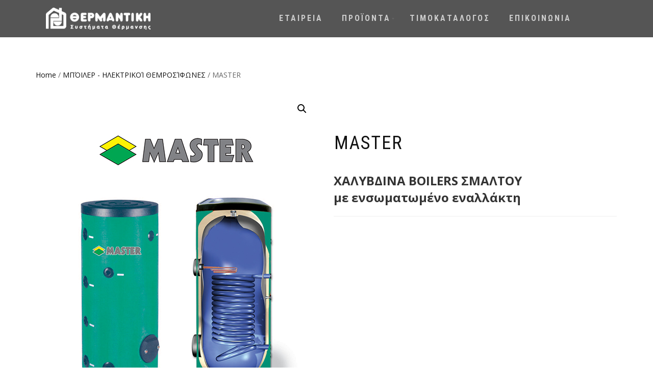

--- FILE ---
content_type: text/html; charset=UTF-8
request_url: https://thermantiki.gr/product/master/
body_size: 13291
content:
<!DOCTYPE html>
<html lang="en-US">
<head>
<meta charset="UTF-8">
<meta name="viewport" content="width=device-width, initial-scale=1, maximum-scale=1">
<link rel="profile" href="http://gmpg.org/xfn/11">

<title>MASTER &#8211; Thermantiki</title>
<meta name='robots' content='max-image-preview:large' />
	<style>img:is([sizes="auto" i], [sizes^="auto," i]) { contain-intrinsic-size: 3000px 1500px }</style>
	<link rel="alternate" type="application/rss+xml" title="Thermantiki &raquo; Feed" href="https://thermantiki.gr/feed/" />
<link rel="alternate" type="application/rss+xml" title="Thermantiki &raquo; Comments Feed" href="https://thermantiki.gr/comments/feed/" />
<link rel="alternate" type="application/rss+xml" title="Thermantiki &raquo; MASTER Comments Feed" href="https://thermantiki.gr/product/master/feed/" />
<script type="text/javascript">
/* <![CDATA[ */
window._wpemojiSettings = {"baseUrl":"https:\/\/s.w.org\/images\/core\/emoji\/16.0.1\/72x72\/","ext":".png","svgUrl":"https:\/\/s.w.org\/images\/core\/emoji\/16.0.1\/svg\/","svgExt":".svg","source":{"concatemoji":"https:\/\/thermantiki.gr\/wp-includes\/js\/wp-emoji-release.min.js?ver=6.8.3"}};
/*! This file is auto-generated */
!function(s,n){var o,i,e;function c(e){try{var t={supportTests:e,timestamp:(new Date).valueOf()};sessionStorage.setItem(o,JSON.stringify(t))}catch(e){}}function p(e,t,n){e.clearRect(0,0,e.canvas.width,e.canvas.height),e.fillText(t,0,0);var t=new Uint32Array(e.getImageData(0,0,e.canvas.width,e.canvas.height).data),a=(e.clearRect(0,0,e.canvas.width,e.canvas.height),e.fillText(n,0,0),new Uint32Array(e.getImageData(0,0,e.canvas.width,e.canvas.height).data));return t.every(function(e,t){return e===a[t]})}function u(e,t){e.clearRect(0,0,e.canvas.width,e.canvas.height),e.fillText(t,0,0);for(var n=e.getImageData(16,16,1,1),a=0;a<n.data.length;a++)if(0!==n.data[a])return!1;return!0}function f(e,t,n,a){switch(t){case"flag":return n(e,"\ud83c\udff3\ufe0f\u200d\u26a7\ufe0f","\ud83c\udff3\ufe0f\u200b\u26a7\ufe0f")?!1:!n(e,"\ud83c\udde8\ud83c\uddf6","\ud83c\udde8\u200b\ud83c\uddf6")&&!n(e,"\ud83c\udff4\udb40\udc67\udb40\udc62\udb40\udc65\udb40\udc6e\udb40\udc67\udb40\udc7f","\ud83c\udff4\u200b\udb40\udc67\u200b\udb40\udc62\u200b\udb40\udc65\u200b\udb40\udc6e\u200b\udb40\udc67\u200b\udb40\udc7f");case"emoji":return!a(e,"\ud83e\udedf")}return!1}function g(e,t,n,a){var r="undefined"!=typeof WorkerGlobalScope&&self instanceof WorkerGlobalScope?new OffscreenCanvas(300,150):s.createElement("canvas"),o=r.getContext("2d",{willReadFrequently:!0}),i=(o.textBaseline="top",o.font="600 32px Arial",{});return e.forEach(function(e){i[e]=t(o,e,n,a)}),i}function t(e){var t=s.createElement("script");t.src=e,t.defer=!0,s.head.appendChild(t)}"undefined"!=typeof Promise&&(o="wpEmojiSettingsSupports",i=["flag","emoji"],n.supports={everything:!0,everythingExceptFlag:!0},e=new Promise(function(e){s.addEventListener("DOMContentLoaded",e,{once:!0})}),new Promise(function(t){var n=function(){try{var e=JSON.parse(sessionStorage.getItem(o));if("object"==typeof e&&"number"==typeof e.timestamp&&(new Date).valueOf()<e.timestamp+604800&&"object"==typeof e.supportTests)return e.supportTests}catch(e){}return null}();if(!n){if("undefined"!=typeof Worker&&"undefined"!=typeof OffscreenCanvas&&"undefined"!=typeof URL&&URL.createObjectURL&&"undefined"!=typeof Blob)try{var e="postMessage("+g.toString()+"("+[JSON.stringify(i),f.toString(),p.toString(),u.toString()].join(",")+"));",a=new Blob([e],{type:"text/javascript"}),r=new Worker(URL.createObjectURL(a),{name:"wpTestEmojiSupports"});return void(r.onmessage=function(e){c(n=e.data),r.terminate(),t(n)})}catch(e){}c(n=g(i,f,p,u))}t(n)}).then(function(e){for(var t in e)n.supports[t]=e[t],n.supports.everything=n.supports.everything&&n.supports[t],"flag"!==t&&(n.supports.everythingExceptFlag=n.supports.everythingExceptFlag&&n.supports[t]);n.supports.everythingExceptFlag=n.supports.everythingExceptFlag&&!n.supports.flag,n.DOMReady=!1,n.readyCallback=function(){n.DOMReady=!0}}).then(function(){return e}).then(function(){var e;n.supports.everything||(n.readyCallback(),(e=n.source||{}).concatemoji?t(e.concatemoji):e.wpemoji&&e.twemoji&&(t(e.twemoji),t(e.wpemoji)))}))}((window,document),window._wpemojiSettings);
/* ]]> */
</script>
<style id='wp-emoji-styles-inline-css' type='text/css'>

	img.wp-smiley, img.emoji {
		display: inline !important;
		border: none !important;
		box-shadow: none !important;
		height: 1em !important;
		width: 1em !important;
		margin: 0 0.07em !important;
		vertical-align: -0.1em !important;
		background: none !important;
		padding: 0 !important;
	}
</style>
<link rel='stylesheet' id='wp-block-library-css' href='https://thermantiki.gr/wp-includes/css/dist/block-library/style.min.css?ver=6.8.3' type='text/css' media='all' />
<style id='classic-theme-styles-inline-css' type='text/css'>
/*! This file is auto-generated */
.wp-block-button__link{color:#fff;background-color:#32373c;border-radius:9999px;box-shadow:none;text-decoration:none;padding:calc(.667em + 2px) calc(1.333em + 2px);font-size:1.125em}.wp-block-file__button{background:#32373c;color:#fff;text-decoration:none}
</style>
<style id='global-styles-inline-css' type='text/css'>
:root{--wp--preset--aspect-ratio--square: 1;--wp--preset--aspect-ratio--4-3: 4/3;--wp--preset--aspect-ratio--3-4: 3/4;--wp--preset--aspect-ratio--3-2: 3/2;--wp--preset--aspect-ratio--2-3: 2/3;--wp--preset--aspect-ratio--16-9: 16/9;--wp--preset--aspect-ratio--9-16: 9/16;--wp--preset--color--black: #000000;--wp--preset--color--cyan-bluish-gray: #abb8c3;--wp--preset--color--white: #ffffff;--wp--preset--color--pale-pink: #f78da7;--wp--preset--color--vivid-red: #cf2e2e;--wp--preset--color--luminous-vivid-orange: #ff6900;--wp--preset--color--luminous-vivid-amber: #fcb900;--wp--preset--color--light-green-cyan: #7bdcb5;--wp--preset--color--vivid-green-cyan: #00d084;--wp--preset--color--pale-cyan-blue: #8ed1fc;--wp--preset--color--vivid-cyan-blue: #0693e3;--wp--preset--color--vivid-purple: #9b51e0;--wp--preset--gradient--vivid-cyan-blue-to-vivid-purple: linear-gradient(135deg,rgba(6,147,227,1) 0%,rgb(155,81,224) 100%);--wp--preset--gradient--light-green-cyan-to-vivid-green-cyan: linear-gradient(135deg,rgb(122,220,180) 0%,rgb(0,208,130) 100%);--wp--preset--gradient--luminous-vivid-amber-to-luminous-vivid-orange: linear-gradient(135deg,rgba(252,185,0,1) 0%,rgba(255,105,0,1) 100%);--wp--preset--gradient--luminous-vivid-orange-to-vivid-red: linear-gradient(135deg,rgba(255,105,0,1) 0%,rgb(207,46,46) 100%);--wp--preset--gradient--very-light-gray-to-cyan-bluish-gray: linear-gradient(135deg,rgb(238,238,238) 0%,rgb(169,184,195) 100%);--wp--preset--gradient--cool-to-warm-spectrum: linear-gradient(135deg,rgb(74,234,220) 0%,rgb(151,120,209) 20%,rgb(207,42,186) 40%,rgb(238,44,130) 60%,rgb(251,105,98) 80%,rgb(254,248,76) 100%);--wp--preset--gradient--blush-light-purple: linear-gradient(135deg,rgb(255,206,236) 0%,rgb(152,150,240) 100%);--wp--preset--gradient--blush-bordeaux: linear-gradient(135deg,rgb(254,205,165) 0%,rgb(254,45,45) 50%,rgb(107,0,62) 100%);--wp--preset--gradient--luminous-dusk: linear-gradient(135deg,rgb(255,203,112) 0%,rgb(199,81,192) 50%,rgb(65,88,208) 100%);--wp--preset--gradient--pale-ocean: linear-gradient(135deg,rgb(255,245,203) 0%,rgb(182,227,212) 50%,rgb(51,167,181) 100%);--wp--preset--gradient--electric-grass: linear-gradient(135deg,rgb(202,248,128) 0%,rgb(113,206,126) 100%);--wp--preset--gradient--midnight: linear-gradient(135deg,rgb(2,3,129) 0%,rgb(40,116,252) 100%);--wp--preset--font-size--small: 13px;--wp--preset--font-size--medium: 20px;--wp--preset--font-size--large: 36px;--wp--preset--font-size--x-large: 42px;--wp--preset--spacing--20: 0.44rem;--wp--preset--spacing--30: 0.67rem;--wp--preset--spacing--40: 1rem;--wp--preset--spacing--50: 1.5rem;--wp--preset--spacing--60: 2.25rem;--wp--preset--spacing--70: 3.38rem;--wp--preset--spacing--80: 5.06rem;--wp--preset--shadow--natural: 6px 6px 9px rgba(0, 0, 0, 0.2);--wp--preset--shadow--deep: 12px 12px 50px rgba(0, 0, 0, 0.4);--wp--preset--shadow--sharp: 6px 6px 0px rgba(0, 0, 0, 0.2);--wp--preset--shadow--outlined: 6px 6px 0px -3px rgba(255, 255, 255, 1), 6px 6px rgba(0, 0, 0, 1);--wp--preset--shadow--crisp: 6px 6px 0px rgba(0, 0, 0, 1);}:where(.is-layout-flex){gap: 0.5em;}:where(.is-layout-grid){gap: 0.5em;}body .is-layout-flex{display: flex;}.is-layout-flex{flex-wrap: wrap;align-items: center;}.is-layout-flex > :is(*, div){margin: 0;}body .is-layout-grid{display: grid;}.is-layout-grid > :is(*, div){margin: 0;}:where(.wp-block-columns.is-layout-flex){gap: 2em;}:where(.wp-block-columns.is-layout-grid){gap: 2em;}:where(.wp-block-post-template.is-layout-flex){gap: 1.25em;}:where(.wp-block-post-template.is-layout-grid){gap: 1.25em;}.has-black-color{color: var(--wp--preset--color--black) !important;}.has-cyan-bluish-gray-color{color: var(--wp--preset--color--cyan-bluish-gray) !important;}.has-white-color{color: var(--wp--preset--color--white) !important;}.has-pale-pink-color{color: var(--wp--preset--color--pale-pink) !important;}.has-vivid-red-color{color: var(--wp--preset--color--vivid-red) !important;}.has-luminous-vivid-orange-color{color: var(--wp--preset--color--luminous-vivid-orange) !important;}.has-luminous-vivid-amber-color{color: var(--wp--preset--color--luminous-vivid-amber) !important;}.has-light-green-cyan-color{color: var(--wp--preset--color--light-green-cyan) !important;}.has-vivid-green-cyan-color{color: var(--wp--preset--color--vivid-green-cyan) !important;}.has-pale-cyan-blue-color{color: var(--wp--preset--color--pale-cyan-blue) !important;}.has-vivid-cyan-blue-color{color: var(--wp--preset--color--vivid-cyan-blue) !important;}.has-vivid-purple-color{color: var(--wp--preset--color--vivid-purple) !important;}.has-black-background-color{background-color: var(--wp--preset--color--black) !important;}.has-cyan-bluish-gray-background-color{background-color: var(--wp--preset--color--cyan-bluish-gray) !important;}.has-white-background-color{background-color: var(--wp--preset--color--white) !important;}.has-pale-pink-background-color{background-color: var(--wp--preset--color--pale-pink) !important;}.has-vivid-red-background-color{background-color: var(--wp--preset--color--vivid-red) !important;}.has-luminous-vivid-orange-background-color{background-color: var(--wp--preset--color--luminous-vivid-orange) !important;}.has-luminous-vivid-amber-background-color{background-color: var(--wp--preset--color--luminous-vivid-amber) !important;}.has-light-green-cyan-background-color{background-color: var(--wp--preset--color--light-green-cyan) !important;}.has-vivid-green-cyan-background-color{background-color: var(--wp--preset--color--vivid-green-cyan) !important;}.has-pale-cyan-blue-background-color{background-color: var(--wp--preset--color--pale-cyan-blue) !important;}.has-vivid-cyan-blue-background-color{background-color: var(--wp--preset--color--vivid-cyan-blue) !important;}.has-vivid-purple-background-color{background-color: var(--wp--preset--color--vivid-purple) !important;}.has-black-border-color{border-color: var(--wp--preset--color--black) !important;}.has-cyan-bluish-gray-border-color{border-color: var(--wp--preset--color--cyan-bluish-gray) !important;}.has-white-border-color{border-color: var(--wp--preset--color--white) !important;}.has-pale-pink-border-color{border-color: var(--wp--preset--color--pale-pink) !important;}.has-vivid-red-border-color{border-color: var(--wp--preset--color--vivid-red) !important;}.has-luminous-vivid-orange-border-color{border-color: var(--wp--preset--color--luminous-vivid-orange) !important;}.has-luminous-vivid-amber-border-color{border-color: var(--wp--preset--color--luminous-vivid-amber) !important;}.has-light-green-cyan-border-color{border-color: var(--wp--preset--color--light-green-cyan) !important;}.has-vivid-green-cyan-border-color{border-color: var(--wp--preset--color--vivid-green-cyan) !important;}.has-pale-cyan-blue-border-color{border-color: var(--wp--preset--color--pale-cyan-blue) !important;}.has-vivid-cyan-blue-border-color{border-color: var(--wp--preset--color--vivid-cyan-blue) !important;}.has-vivid-purple-border-color{border-color: var(--wp--preset--color--vivid-purple) !important;}.has-vivid-cyan-blue-to-vivid-purple-gradient-background{background: var(--wp--preset--gradient--vivid-cyan-blue-to-vivid-purple) !important;}.has-light-green-cyan-to-vivid-green-cyan-gradient-background{background: var(--wp--preset--gradient--light-green-cyan-to-vivid-green-cyan) !important;}.has-luminous-vivid-amber-to-luminous-vivid-orange-gradient-background{background: var(--wp--preset--gradient--luminous-vivid-amber-to-luminous-vivid-orange) !important;}.has-luminous-vivid-orange-to-vivid-red-gradient-background{background: var(--wp--preset--gradient--luminous-vivid-orange-to-vivid-red) !important;}.has-very-light-gray-to-cyan-bluish-gray-gradient-background{background: var(--wp--preset--gradient--very-light-gray-to-cyan-bluish-gray) !important;}.has-cool-to-warm-spectrum-gradient-background{background: var(--wp--preset--gradient--cool-to-warm-spectrum) !important;}.has-blush-light-purple-gradient-background{background: var(--wp--preset--gradient--blush-light-purple) !important;}.has-blush-bordeaux-gradient-background{background: var(--wp--preset--gradient--blush-bordeaux) !important;}.has-luminous-dusk-gradient-background{background: var(--wp--preset--gradient--luminous-dusk) !important;}.has-pale-ocean-gradient-background{background: var(--wp--preset--gradient--pale-ocean) !important;}.has-electric-grass-gradient-background{background: var(--wp--preset--gradient--electric-grass) !important;}.has-midnight-gradient-background{background: var(--wp--preset--gradient--midnight) !important;}.has-small-font-size{font-size: var(--wp--preset--font-size--small) !important;}.has-medium-font-size{font-size: var(--wp--preset--font-size--medium) !important;}.has-large-font-size{font-size: var(--wp--preset--font-size--large) !important;}.has-x-large-font-size{font-size: var(--wp--preset--font-size--x-large) !important;}
:where(.wp-block-post-template.is-layout-flex){gap: 1.25em;}:where(.wp-block-post-template.is-layout-grid){gap: 1.25em;}
:where(.wp-block-columns.is-layout-flex){gap: 2em;}:where(.wp-block-columns.is-layout-grid){gap: 2em;}
:root :where(.wp-block-pullquote){font-size: 1.5em;line-height: 1.6;}
</style>
<link rel='stylesheet' id='contact-form-7-css' href='https://thermantiki.gr/wp-content/plugins/contact-form-7/includes/css/styles.css?ver=6.1.2' type='text/css' media='all' />
<link rel='stylesheet' id='photoswipe-css' href='https://thermantiki.gr/wp-content/plugins/woocommerce/assets/css/photoswipe/photoswipe.min.css?ver=10.2.3' type='text/css' media='all' />
<link rel='stylesheet' id='photoswipe-default-skin-css' href='https://thermantiki.gr/wp-content/plugins/woocommerce/assets/css/photoswipe/default-skin/default-skin.min.css?ver=10.2.3' type='text/css' media='all' />
<style id='woocommerce-inline-inline-css' type='text/css'>
.woocommerce form .form-row .required { visibility: visible; }
</style>
<link rel='stylesheet' id='brands-styles-css' href='https://thermantiki.gr/wp-content/plugins/woocommerce/assets/css/brands.css?ver=10.2.3' type='text/css' media='all' />
<link rel='stylesheet' id='bootstrap-css' href='https://thermantiki.gr/wp-content/themes/shop-isle/assets/bootstrap/css/bootstrap.min.css?ver=20120208' type='text/css' media='all' />
<link rel='stylesheet' id='magnific-popup-css' href='https://thermantiki.gr/wp-content/themes/shop-isle/assets/css/vendor/magnific-popup.min.css?ver=20120208' type='text/css' media='all' />
<link rel='stylesheet' id='flexslider-css' href='https://thermantiki.gr/wp-content/themes/shop-isle/assets/css/vendor/flexslider.min.css?ver=20120208' type='text/css' media='all' />
<link rel='stylesheet' id='owl-carousel-css' href='https://thermantiki.gr/wp-content/themes/shop-isle/assets/css/vendor/owl.carousel.min.css?ver=2.1.7' type='text/css' media='all' />
<link rel='stylesheet' id='shop-isle-animate-css' href='https://thermantiki.gr/wp-content/themes/shop-isle/assets/css/vendor/animate.min.css?ver=20120208' type='text/css' media='all' />
<link rel='stylesheet' id='shop-isle-main-style-css' href='https://thermantiki.gr/wp-content/themes/shop-isle/assets/css/style.min.css?ver=2.2.56' type='text/css' media='all' />
<link rel='stylesheet' id='shop-isle-style-css' href='https://thermantiki.gr/wp-content/themes/shop-isle/style.css?ver=2.2.56' type='text/css' media='all' />
<link rel='stylesheet' id='shop-isle-woocommerce-brands-style-css' href='https://thermantiki.gr/wp-content/themes/shop-isle/inc/woocommerce/css/brands.css?ver=6.8.3' type='text/css' media='all' />
<link rel='stylesheet' id='shop-isle-woocommerce-style1-css' href='https://thermantiki.gr/wp-content/themes/shop-isle/inc/woocommerce/css/woocommerce.css?ver=11' type='text/css' media='all' />
<script type="text/javascript" src="https://thermantiki.gr/wp-includes/js/jquery/jquery.min.js?ver=3.7.1" id="jquery-core-js"></script>
<script type="text/javascript" src="https://thermantiki.gr/wp-includes/js/jquery/jquery-migrate.min.js?ver=3.4.1" id="jquery-migrate-js"></script>
<script type="text/javascript" src="https://thermantiki.gr/wp-content/plugins/woocommerce/assets/js/jquery-blockui/jquery.blockUI.min.js?ver=2.7.0-wc.10.2.3" id="jquery-blockui-js" defer="defer" data-wp-strategy="defer"></script>
<script type="text/javascript" id="wc-add-to-cart-js-extra">
/* <![CDATA[ */
var wc_add_to_cart_params = {"ajax_url":"\/wp-admin\/admin-ajax.php","wc_ajax_url":"\/?wc-ajax=%%endpoint%%","i18n_view_cart":"View cart","cart_url":"https:\/\/thermantiki.gr","is_cart":"","cart_redirect_after_add":"no"};
/* ]]> */
</script>
<script type="text/javascript" src="https://thermantiki.gr/wp-content/plugins/woocommerce/assets/js/frontend/add-to-cart.min.js?ver=10.2.3" id="wc-add-to-cart-js" defer="defer" data-wp-strategy="defer"></script>
<script type="text/javascript" src="https://thermantiki.gr/wp-content/plugins/woocommerce/assets/js/zoom/jquery.zoom.min.js?ver=1.7.21-wc.10.2.3" id="zoom-js" defer="defer" data-wp-strategy="defer"></script>
<script type="text/javascript" src="https://thermantiki.gr/wp-content/plugins/woocommerce/assets/js/photoswipe/photoswipe.min.js?ver=4.1.1-wc.10.2.3" id="photoswipe-js" defer="defer" data-wp-strategy="defer"></script>
<script type="text/javascript" src="https://thermantiki.gr/wp-content/plugins/woocommerce/assets/js/photoswipe/photoswipe-ui-default.min.js?ver=4.1.1-wc.10.2.3" id="photoswipe-ui-default-js" defer="defer" data-wp-strategy="defer"></script>
<script type="text/javascript" id="wc-single-product-js-extra">
/* <![CDATA[ */
var wc_single_product_params = {"i18n_required_rating_text":"Please select a rating","i18n_rating_options":["1 of 5 stars","2 of 5 stars","3 of 5 stars","4 of 5 stars","5 of 5 stars"],"i18n_product_gallery_trigger_text":"View full-screen image gallery","review_rating_required":"yes","flexslider":{"rtl":false,"animation":"slide","smoothHeight":true,"directionNav":false,"controlNav":"thumbnails","slideshow":false,"animationSpeed":500,"animationLoop":false,"allowOneSlide":false},"zoom_enabled":"1","zoom_options":[],"photoswipe_enabled":"1","photoswipe_options":{"shareEl":false,"closeOnScroll":false,"history":false,"hideAnimationDuration":0,"showAnimationDuration":0},"flexslider_enabled":"1"};
/* ]]> */
</script>
<script type="text/javascript" src="https://thermantiki.gr/wp-content/plugins/woocommerce/assets/js/frontend/single-product.min.js?ver=10.2.3" id="wc-single-product-js" defer="defer" data-wp-strategy="defer"></script>
<script type="text/javascript" src="https://thermantiki.gr/wp-content/plugins/woocommerce/assets/js/js-cookie/js.cookie.min.js?ver=2.1.4-wc.10.2.3" id="js-cookie-js" defer="defer" data-wp-strategy="defer"></script>
<script type="text/javascript" id="woocommerce-js-extra">
/* <![CDATA[ */
var woocommerce_params = {"ajax_url":"\/wp-admin\/admin-ajax.php","wc_ajax_url":"\/?wc-ajax=%%endpoint%%","i18n_password_show":"Show password","i18n_password_hide":"Hide password"};
/* ]]> */
</script>
<script type="text/javascript" src="https://thermantiki.gr/wp-content/plugins/woocommerce/assets/js/frontend/woocommerce.min.js?ver=10.2.3" id="woocommerce-js" defer="defer" data-wp-strategy="defer"></script>
<link rel="https://api.w.org/" href="https://thermantiki.gr/wp-json/" /><link rel="alternate" title="JSON" type="application/json" href="https://thermantiki.gr/wp-json/wp/v2/product/288" /><link rel="EditURI" type="application/rsd+xml" title="RSD" href="https://thermantiki.gr/xmlrpc.php?rsd" />
<meta name="generator" content="WordPress 6.8.3" />
<meta name="generator" content="WooCommerce 10.2.3" />
<link rel="canonical" href="https://thermantiki.gr/product/master/" />
<link rel='shortlink' href='https://thermantiki.gr/?p=288' />
<link rel="alternate" title="oEmbed (JSON)" type="application/json+oembed" href="https://thermantiki.gr/wp-json/oembed/1.0/embed?url=https%3A%2F%2Fthermantiki.gr%2Fproduct%2Fmaster%2F" />
<link rel="alternate" title="oEmbed (XML)" type="text/xml+oembed" href="https://thermantiki.gr/wp-json/oembed/1.0/embed?url=https%3A%2F%2Fthermantiki.gr%2Fproduct%2Fmaster%2F&#038;format=xml" />
<style id="shop_isle_customizr_pallete" type="text/css">.shop_isle_footer_sidebar, .woocommerce-Tabs-panel { background-color: #fcfcfc; }.module.module-video { padding: 130px 0px; }.shop_isle_header_title h1 a, .shop_isle_header_title h2 a { color: #ffffff; }</style>	<noscript><style>.woocommerce-product-gallery{ opacity: 1 !important; }</style></noscript>
	<link rel="icon" href="https://thermantiki.gr/wp-content/uploads/2022/01/cropped-favicon3-32x32.png" sizes="32x32" />
<link rel="icon" href="https://thermantiki.gr/wp-content/uploads/2022/01/cropped-favicon3-192x192.png" sizes="192x192" />
<link rel="apple-touch-icon" href="https://thermantiki.gr/wp-content/uploads/2022/01/cropped-favicon3-180x180.png" />
<meta name="msapplication-TileImage" content="https://thermantiki.gr/wp-content/uploads/2022/01/cropped-favicon3-270x270.png" />
<style id="sccss">/* Enter Your Custom CSS Here */
/* Enter Your Custom CSS Here */
.navbar-custom {
	background-color: #555;
	border: 0;
	border-radius: 0;
	z-index: 1000;
	font-family: "Roboto Condensed", sans-serif;
	text-transform: uppercase;
	letter-spacing: 2px;
	font-size: 14px;
	-webkit-transition: background, padding 0.4s ease-in-out 0s;
	   -moz-transition: background, padding 0.4s ease-in-out 0s;
		-ms-transition: background, padding 0.4s ease-in-out 0s;
		 -o-transition: background, padding 0.4s ease-in-out 0s;
			transition: background, padding 0.4s ease-in-out 0s;
}

.page .navbar-custom {
	background-color:  #555 !important;
}
.navbar-custom {
	background-color: #555;
	border: 0;
	border-radius: 0;
	z-index: 1000;
	font-family: "Roboto Condensed", sans-serif;
	text-transform: uppercase;
	letter-spacing: 2px;
	font-size: 14px;
	-webkit-transition: background, padding 0.4s ease-in-out 0s;
	   -moz-transition: background, padding 0.4s ease-in-out 0s;
		-ms-transition: background, padding 0.4s ease-in-out 0s;
		 -o-transition: background, padding 0.4s ease-in-out 0s;
			transition: background, padding 0.4s ease-in-out 0s;
}






.navbar-custom .sub-menu,
.navbar-custom .children {
	background: #FFFFFF;
	border-radius: 0;
	border: 0;
	padding: 0;
	-webkit-box-shadow: none;
	        box-shadow: none;
}

.navbar-custom .navbar-brand {
	letter-spacing: 4px;
	font-weight: 400;
	font-size: 22px;
	color: #000;
}

.navbar-custom .sub-menu li,
.navbar-custom .children li  {
	list-style:none;
}

.navbar-custom .sub-menu li a,
.navbar-custom .children li a  {
	width:100%;
	display:block;
}

.navbar-custom .nav li > a {
	position: relative;
	color: rgba(255, 255, 255, .7);
}

.navbar-custom .sub-menu > li > a,
.navbar-custom .children > li > a  {
	border-bottom: 1px solid rgba(73, 71, 71, 0.15) !important;
	padding: 11px 15px;
	letter-spacing: 2px;
	color: #777;
}

.navbar-custom .sub-menu .sub-menu,
.navbar-custom .children .children  {
	border-left: 1px solid rgba(73, 71, 71, 0.15);
	left: 100%;
	right: auto;
	top: 0;
	margin-top: 0;
}

.navbar-custom .sub-menu.left-side .sub-menu,
.navbar-custom .children.left-side .children {
	border: 0;
	border-right: 1px solid rgba(73, 71, 71, 0.15);
	right: 100%;
	left: auto;
}

.navbar-custom .nav > li > a:focus,
.navbar-custom .nav > li > a:hover,
.navbar-custom .nav .open > a,
.navbar-custom .nav .open > a:focus,
.navbar-custom .nav .open > a:hover,
.navbar-custom .sub-menu > li > a:focus,
.navbar-custom .sub-menu > li > a:hover {
	background: none;
	color: #000;
}

.bg-dark {
	background-color: #555 !important;
}

.bg-dark-30:before {
	position: absolute;
	background: rgba(34,34,34, .3);
	content: " ";
	height: 100%;
	width: 100%;
	left: 0;
	top: 0;
}

.dropdownmenu {
    position: absolute;
    z-index: 9999999;
    width: 25px;
    height: 25px;
    margin: 7px;
    right: -10px;
    top: 0;
    z-index: 9;
    color: #666;
}

.page-header-module:before {
	content: " ";
	position: absolute;
	background: rgba(34,34,34, 0);
	height: 100%;
	width: 100%;
	left: 0;
	top: 0;
}

	.home-slider-overlay {
		display: block;
	    position: absolute;
	    background: rgba(0,0,0,0.1);
	    height: 100%;
	    width: 100%;
	    left: 0;
	    top: 0;
	    opacity: 0.3;
	}
}

.flex-active-slide .caption-content .font-alt{
	font-weight:600 !important;
	font-size:40px !important;
	letter-spacing:8px !important;
}

body .front-page-main{
	background-color:#e37c27 !important;
	
}</style><style id="yellow-pencil">
/*
	The following CSS codes are created by the YellowPencil plugin.
	https://yellowpencil.waspthemes.com/
*/
.entry-summary p img{top:-69px;left:236px;position:relative;}#product-142 .woocommerce-tabs{visibility:hidden;}.header-container .header-menu-wrap{font-weight:700;font-size:16px;letter-spacing:3px;word-spacing:0px;}.header-container .navbar-cart{visibility:hidden;}.main .container .col-sm-6{top:1px;left:79px;}.entry-summary .entry-title{position:relative;top:75px;left:0px;}.entry-summary div{top:87px;left:-1px;position:relative !important;}#product-172 .woocommerce-tabs{visibility:hidden;}.product_meta .posted_in{font-weight:400;color:#e37c27;visibility:hidden;font-size:10px;line-height:50.2px;}#product-104 .woocommerce-tabs{visibility:hidden;}#product-308 .woocommerce-tabs{visibility:hidden;}
</style></head>
<body class="wp-singular product-template-default single single-product postid-288 wp-custom-logo wp-theme-shop-isle theme-shop-isle woocommerce woocommerce-page woocommerce-no-js non-logged-in woocommerce-active">

	
	<!-- Preloader -->
	
	<header class="header ">
			<!-- Navigation start -->
		<nav class="navbar navbar-custom navbar-fixed-top " role="navigation">

		<div class="container">
		<div class="header-container">

		<div class="navbar-header">
		<div class="shop_isle_header_title"><div class="shop-isle-header-title-inner"><a href="https://thermantiki.gr/" class="custom-logo-link" rel="home"><img width="237" height="50" src="https://thermantiki.gr/wp-content/uploads/2016/03/thermantiki-logo.png" class="custom-logo" alt="Thermantiki" decoding="async" /></a></div></div>
						<div type="button" class="navbar-toggle" data-toggle="collapse" data-target="#custom-collapse">
							<span class="sr-only">Toggle navigation</span>
							<span class="icon-bar"></span>
							<span class="icon-bar"></span>
							<span class="icon-bar"></span>
						</div>
					</div>

					<div class="header-menu-wrap">
						<div class="collapse navbar-collapse" id="custom-collapse">

							<ul id="menu-%cf%84%ce%b7%ce%b5r%ce%bc%ce%b1%ce%bd%cf%84%ce%b9%ce%ba%ce%b9" class="nav navbar-nav navbar-right"><li id="menu-item-28" class="menu-item menu-item-type-post_type menu-item-object-page menu-item-28"><a href="https://thermantiki.gr/etaireia/">ΕΤΑΙΡΕΙΑ</a></li>
<li id="menu-item-317" class="menu-item menu-item-type-custom menu-item-object-custom current-menu-ancestor menu-item-has-children menu-item-317"><a href="/shop/">ΠΡΟΪΟΝΤΑ</a>
<ul class="sub-menu">
	<li id="menu-item-47" class="menu-item menu-item-type-taxonomy menu-item-object-product_cat menu-item-has-children menu-item-47"><a href="https://thermantiki.gr/product-category/%ce%bb%ce%b5%ce%b2%ce%b7%cf%84%ce%b5%cf%83-%cf%80%ce%b5%cf%84%cf%81%ce%b5%ce%bb%ce%b1%ce%b9%ce%bf%cf%85-%ce%b1%ce%b5%cf%81%ce%b9%ce%bf%cf%85/">ΛΕΒΗΤΕΣ ΠΕΤΡΕΛΑΙΟΥ &#8211; ΑΕΡΙΟΥ</a>
	<ul class="sub-menu">
		<li id="menu-item-122" class="menu-item menu-item-type-post_type menu-item-object-product menu-item-122"><a href="https://thermantiki.gr/product/master-f-200-2/">Master F-200</a></li>
		<li id="menu-item-157" class="menu-item menu-item-type-post_type menu-item-object-product menu-item-157"><a href="https://thermantiki.gr/product/master-f-300-2/">Master F-300</a></li>
		<li id="menu-item-121" class="menu-item menu-item-type-post_type menu-item-object-product menu-item-121"><a href="https://thermantiki.gr/product/arco/">Arco</a></li>
		<li id="menu-item-120" class="menu-item menu-item-type-post_type menu-item-object-product menu-item-120"><a href="https://thermantiki.gr/product/powertherm-1/">Χαλυβδινοι λεβητες powertherm</a></li>
		<li id="menu-item-119" class="menu-item menu-item-type-post_type menu-item-object-product menu-item-119"><a href="https://thermantiki.gr/product/powertherm-02/">Ατομικοι λεβητες powertherm</a></li>
	</ul>
</li>
	<li id="menu-item-48" class="menu-item menu-item-type-taxonomy menu-item-object-product_cat menu-item-has-children menu-item-48"><a href="https://thermantiki.gr/product-category/%ce%ba%ce%b1%cf%85%cf%83%cf%84%ce%b7%cf%81%ce%b5%cf%83-%cf%80%ce%b5%cf%84%cf%81%ce%b5%ce%bb%ce%b1%ce%b9%ce%bf%cf%85-%ce%b1%ce%b5%cf%81%ce%b9%ce%bf%cf%85/">ΚΑΥΣΤΗΡΕΣ ΠΕΤΡΕΛΑΙΟΥ – ΑΕΡΙΟΥ</a>
	<ul class="sub-menu">
		<li id="menu-item-153" class="menu-item menu-item-type-post_type menu-item-object-product menu-item-153"><a href="https://thermantiki.gr/product/bentone/">ΒΕΝΤΟΝΕ</a></li>
		<li id="menu-item-171" class="menu-item menu-item-type-post_type menu-item-object-product menu-item-171"><a href="https://thermantiki.gr/product/riello/">RIELLO</a></li>
		<li id="menu-item-170" class="menu-item menu-item-type-post_type menu-item-object-product menu-item-170"><a href="https://thermantiki.gr/product/danfoss/">DANFOSS</a></li>
	</ul>
</li>
	<li id="menu-item-95" class="menu-item menu-item-type-taxonomy menu-item-object-product_cat menu-item-has-children menu-item-95"><a href="https://thermantiki.gr/product-category/%ce%b8%ce%b5%cf%81%ce%bc%ce%b1%ce%bd%cf%84%ce%b9%ce%ba%ce%b1-%cf%83%cf%89%ce%bc%ce%b1%cf%84%ce%b1/">ΘΕΡΜΑΝΤΙΚΑ ΣΩΜΑΤΑ</a>
	<ul class="sub-menu">
		<li id="menu-item-175" class="menu-item menu-item-type-post_type menu-item-object-product menu-item-175"><a href="https://thermantiki.gr/product/tornado/">TORNADO</a></li>
		<li id="menu-item-186" class="menu-item menu-item-type-post_type menu-item-object-product menu-item-186"><a href="https://thermantiki.gr/product/superia-thermic/">SUPERIA – THERMIC</a></li>
		<li id="menu-item-187" class="menu-item menu-item-type-post_type menu-item-object-product menu-item-187"><a href="https://thermantiki.gr/product/akan/">AKAN</a></li>
		<li id="menu-item-188" class="menu-item menu-item-type-post_type menu-item-object-product menu-item-188"><a href="https://thermantiki.gr/product/tonon-forty/">TONON FORTY</a></li>
	</ul>
</li>
	<li id="menu-item-50" class="menu-item menu-item-type-taxonomy menu-item-object-product_cat menu-item-has-children menu-item-50"><a href="https://thermantiki.gr/product-category/%ce%ba%cf%85%ce%ba%ce%bb%ce%bf%cf%86%ce%bf%cf%81%ce%b7%cf%84%ce%b5%cf%83-%cf%80%ce%b9%ce%b5%cf%83%cf%84%ce%b9%ce%ba%ce%b1-%ce%b4%ce%bf%cf%87%ce%b5%ce%b9%ce%b1-%ce%b4%ce%b9%ce%b1/">ΚΥΚΛΟΦΟΡΗΤΕΣ – ΠΙΕΣΤΙΚΑ – ΔΟΧΕΙΑ ΔΙΑΣΤΟΛΗΣ</a>
	<ul class="sub-menu">
		<li id="menu-item-192" class="menu-item menu-item-type-post_type menu-item-object-product menu-item-192"><a href="https://thermantiki.gr/product/wilo/">WILO</a></li>
		<li id="menu-item-213" class="menu-item menu-item-type-post_type menu-item-object-product menu-item-213"><a href="https://thermantiki.gr/product/hansa/">HANSA ΚΥΚΛΟΦΟΡΗΤΕΣ</a></li>
		<li id="menu-item-214" class="menu-item menu-item-type-post_type menu-item-object-product menu-item-214"><a href="https://thermantiki.gr/product/reflex/">REFLEX</a></li>
		<li id="menu-item-215" class="menu-item menu-item-type-post_type menu-item-object-product menu-item-215"><a href="https://thermantiki.gr/product/hansa-doheia/">HANSA ΔΟΧΕΙΑ ΔΙΑΣΤΟΛΗΣ</a></li>
		<li id="menu-item-219" class="menu-item menu-item-type-post_type menu-item-object-product menu-item-219"><a href="https://thermantiki.gr/product/rovar/">ROVAR</a></li>
	</ul>
</li>
	<li id="menu-item-51" class="menu-item menu-item-type-taxonomy menu-item-object-product_cat menu-item-has-children menu-item-51"><a href="https://thermantiki.gr/product-category/%ce%bf%cf%81%ce%b3%ce%b1%ce%bd%ce%b1-%ce%b1%cf%85%cf%84%ce%bf%ce%bc%ce%b1%cf%84%ce%b9%cf%83%ce%bc%ce%bf%cf%85/">ΟΡΓΑΝΑ ΑΥΤΟΜΑΤΙΣΜΟΥ &#8211; ΕΞΑΡΤΗΜΑΤΑ ΛΕΒΗΤΟΣΤΑΣΙΟΥ</a>
	<ul class="sub-menu">
		<li id="menu-item-271" class="menu-item menu-item-type-post_type menu-item-object-product menu-item-271"><a href="https://thermantiki.gr/product/laser-jes/">LASER JES</a></li>
		<li id="menu-item-281" class="menu-item menu-item-type-post_type menu-item-object-product menu-item-281"><a href="https://thermantiki.gr/product/rbm/">RBM</a></li>
		<li id="menu-item-282" class="menu-item menu-item-type-post_type menu-item-object-product menu-item-282"><a href="https://thermantiki.gr/product/exartimata-organa/">ΕΞΑΡΤΗΜΑΤΑ – ΟΡΓΑΝΑ</a></li>
		<li id="menu-item-283" class="menu-item menu-item-type-post_type menu-item-object-product menu-item-283"><a href="https://thermantiki.gr/product/rovar-ilektrovana/">ROVAR</a></li>
	</ul>
</li>
	<li id="menu-item-52" class="menu-item menu-item-type-taxonomy menu-item-object-product_cat menu-item-has-children menu-item-52"><a href="https://thermantiki.gr/product-category/%ce%b4%ce%b9%ce%b1%ce%ba%ce%bf%cf%80%cf%84%ce%b5%cf%83-%ce%b8%ce%b5%cf%81%ce%bc%ce%b1%ce%bd%cf%84%ce%b9%ce%ba%cf%89%ce%bd-%cf%83%cf%89%ce%bc%ce%b1%cf%84%cf%89%ce%bd/">ΔΙΑΚΟΠΤΕΣ ΘΕΡΜΑΝΤΙΚΩΝ ΣΩΜΑΤΩΝ</a>
	<ul class="sub-menu">
		<li id="menu-item-287" class="menu-item menu-item-type-post_type menu-item-object-product menu-item-287"><a href="https://thermantiki.gr/product/ravani/">RAVANI</a></li>
	</ul>
</li>
	<li id="menu-item-53" class="menu-item menu-item-type-taxonomy menu-item-object-product_cat current-product-ancestor current-menu-ancestor current-menu-parent current-product-parent menu-item-has-children menu-item-53"><a href="https://thermantiki.gr/product-category/%ce%bc%cf%80%cf%8c%ce%b9%ce%bb%ce%b5%cf%81-%ce%b7%ce%bb%ce%b5%ce%ba%cf%84%cf%81%ce%b9%ce%ba%ce%bf%ce%af-%ce%b8%ce%b5%ce%bc%cf%81%ce%bf%cf%83%ce%af%cf%86%cf%89%ce%bd%ce%b5%cf%83/">ΜΠΟΙΛΕΡ &#8211; ΗΛΕΚΤΡΙΚΟΙ ΘΕΡΜΟΣΙΦΩΝΕΣ</a>
	<ul class="sub-menu">
		<li id="menu-item-295" class="menu-item menu-item-type-post_type menu-item-object-product current-menu-item menu-item-295"><a href="https://thermantiki.gr/product/master/" aria-current="page">MASTER</a></li>
		<li id="menu-item-294" class="menu-item menu-item-type-post_type menu-item-object-product menu-item-294"><a href="https://thermantiki.gr/product/elco/">ELCO</a></li>
	</ul>
</li>
	<li id="menu-item-46" class="menu-item menu-item-type-taxonomy menu-item-object-product_cat menu-item-has-children menu-item-46"><a href="https://thermantiki.gr/product-category/%ce%b7%ce%bb%ce%b9%ce%b1%ce%ba%ce%bf%ce%b9-%ce%b8%ce%b5%cf%81%ce%bc%ce%bf%cf%83%ce%b9%cf%86%cf%89%ce%bd%ce%b5%cf%83/">ΗΛΙΑΚΟΙ ΘΕΡΜΟΣΙΦΩΝΕΣ</a>
	<ul class="sub-menu">
		<li id="menu-item-307" class="menu-item menu-item-type-post_type menu-item-object-product menu-item-307"><a href="https://thermantiki.gr/product/thermohellas/">THERMOHELLAS</a></li>
		<li id="menu-item-306" class="menu-item menu-item-type-post_type menu-item-object-product menu-item-306"><a href="https://thermantiki.gr/product/vageo/">VAGEO</a></li>
		<li id="menu-item-305" class="menu-item menu-item-type-post_type menu-item-object-product menu-item-305"><a href="https://thermantiki.gr/product/watts/">WATTS</a></li>
	</ul>
</li>
	<li id="menu-item-45" class="menu-item menu-item-type-taxonomy menu-item-object-product_cat menu-item-has-children menu-item-45"><a href="https://thermantiki.gr/product-category/%ce%b4%ce%b5%ce%be%ce%b1%ce%bc%ce%b5%ce%bd%ce%b5%cf%83-%cf%80%ce%b5%cf%84%cf%81%ce%b5%ce%bb%ce%b1%ce%b9%ce%bf%cf%85-%ce%bd%ce%b5%cf%81%ce%bf%cf%85/">ΔΕΞΑΜΕΝΕΣ ΠΕΤΡΕΛΑΙΟΥ &#8211; ΝΕΡΟΥ</a>
	<ul class="sub-menu">
		<li id="menu-item-311" class="menu-item menu-item-type-post_type menu-item-object-product menu-item-311"><a href="https://thermantiki.gr/product/dexamenes/">ΔΕΞΑΜΕΝΕΣ ΠΕΤΡΕΛΑΙΟΥ</a></li>
	</ul>
</li>
</ul>
</li>
<li id="menu-item-316" class="menu-item menu-item-type-custom menu-item-object-custom menu-item-316"><a href="/wp-content/uploads/2023/07/ioulios-2023-katalogos-thermantiki.pdf">ΤΙΜΟΚΑΤΑΛΟΓΟΣ</a></li>
<li id="menu-item-69" class="menu-item menu-item-type-post_type menu-item-object-page menu-item-69"><a href="https://thermantiki.gr/epikoinonia/">ΕΠΙΚΟΙΝΩΝΙΑ</a></li>
</ul>
						</div>
					</div>

											<div class="navbar-cart">

							<div class="header-search">
								<div class="glyphicon glyphicon-search header-search-button"></div>
								<div class="header-search-input">
									<form role="search" method="get" class="woocommerce-product-search" action="https://thermantiki.gr/">
										<input type="search" class="search-field" placeholder="Search Products&hellip;" value="" name="s" title="Search for:" />
										<input type="submit" value="Search" />
										<input type="hidden" name="post_type" value="product" />
									</form>
								</div>
							</div>

															<div class="navbar-cart-inner">
									<a href="https://thermantiki.gr" title="View your shopping cart" class="cart-contents">
										<span class="icon-basket"></span>
										<span class="cart-item-number">0</span>
									</a>
																	</div>
							
						</div>
					
				</div>
			</div>

		</nav>
		<!-- Navigation end -->
		
	
	</header>

	<div class="main">
					
			<section class="module module-super-small">
			<div class="container product-main-content"><div class="woocommerce-notices-wrapper"></div><nav class="woocommerce-breadcrumb" aria-label="Breadcrumb"><a href="https://thermantiki.gr">Home</a>&nbsp;&#47;&nbsp;<a href="https://thermantiki.gr/product-category/%ce%bc%cf%80%cf%8c%ce%b9%ce%bb%ce%b5%cf%81-%ce%b7%ce%bb%ce%b5%ce%ba%cf%84%cf%81%ce%b9%ce%ba%ce%bf%ce%af-%ce%b8%ce%b5%ce%bc%cf%81%ce%bf%cf%83%ce%af%cf%86%cf%89%ce%bd%ce%b5%cf%83/">ΜΠΌΙΛΕΡ - ΗΛΕΚΤΡΙΚΟΊ ΘΕΜΡΟΣΊΦΩΝΕΣ</a>&nbsp;&#47;&nbsp;MASTER</nav><div id="product-288" class="product type-product post-288 status-publish first instock product_cat-13 has-post-thumbnail shipping-taxable product-type-simple">

	<div class="woocommerce-product-gallery woocommerce-product-gallery--with-images woocommerce-product-gallery--columns-6 images" data-columns="6" style="opacity: 0; transition: opacity .25s ease-in-out;">
	<div class="woocommerce-product-gallery__wrapper">
		<div data-thumb="https://thermantiki.gr/wp-content/uploads/2016/05/master-2-160x160.jpg" data-thumb-alt="MASTER" data-thumb-srcset="https://thermantiki.gr/wp-content/uploads/2016/05/master-2-160x160.jpg 160w, https://thermantiki.gr/wp-content/uploads/2016/05/master-2-150x150.jpg 150w"  data-thumb-sizes="(max-width: 160px) 100vw, 160px" class="woocommerce-product-gallery__image"><a href="https://thermantiki.gr/wp-content/uploads/2016/05/master-2.jpg"><img width="555" height="688" src="https://thermantiki.gr/wp-content/uploads/2016/05/master-2.jpg" class="wp-post-image" alt="MASTER" data-caption="" data-src="https://thermantiki.gr/wp-content/uploads/2016/05/master-2.jpg" data-large_image="https://thermantiki.gr/wp-content/uploads/2016/05/master-2.jpg" data-large_image_width="555" data-large_image_height="688" decoding="async" fetchpriority="high" srcset="https://thermantiki.gr/wp-content/uploads/2016/05/master-2.jpg 555w, https://thermantiki.gr/wp-content/uploads/2016/05/master-2-262x325.jpg 262w, https://thermantiki.gr/wp-content/uploads/2016/05/master-2-242x300.jpg 242w, https://thermantiki.gr/wp-content/uploads/2016/05/master-2-58x72.jpg 58w" sizes="(max-width: 555px) 100vw, 555px" /></a></div>	</div>
</div>

	<div class="summary entry-summary">
		<h1 class="product_title entry-title">MASTER</h1><p class="price"></p>
<div class="woocommerce-product-details__short-description">
	<h3><strong><span style="color: #333333;">ΧΑΛΥΒΔΙΝΑ BOILERS ΣΜΑΛΤΟΥ<br />
με ενσωματωμένο εναλλάκτη</span></strong></h3>
<hr />
<h4></h4>
<p>&nbsp;</p>
<p><span style="border-radius: 2px; text-indent: 20px; width: auto; padding: 0px 4px 0px 0px; text-align: center; font: bold 11px/20px 'Helvetica Neue',Helvetica,sans-serif; color: #ffffff; background: #bd081c no-repeat scroll 3px 50% / 14px 14px; position: absolute; opacity: 1; z-index: 8675309; display: none; cursor: pointer;">Save</span></p>
<p><span style="border-radius: 2px; text-indent: 20px; width: auto; padding: 0px 4px 0px 0px; text-align: center; font: bold 11px/20px 'Helvetica Neue',Helvetica,sans-serif; color: #ffffff; background: #bd081c no-repeat scroll 3px 50% / 14px 14px; position: absolute; opacity: 1; z-index: 8675309; display: none; cursor: pointer;">Save</span></p>
</div>
<div class="product_meta">

	
	
	<span class="posted_in">Category: <a href="https://thermantiki.gr/product-category/%ce%bc%cf%80%cf%8c%ce%b9%ce%bb%ce%b5%cf%81-%ce%b7%ce%bb%ce%b5%ce%ba%cf%84%cf%81%ce%b9%ce%ba%ce%bf%ce%af-%ce%b8%ce%b5%ce%bc%cf%81%ce%bf%cf%83%ce%af%cf%86%cf%89%ce%bd%ce%b5%cf%83/" rel="tag">ΜΠΌΙΛΕΡ - ΗΛΕΚΤΡΙΚΟΊ ΘΕΜΡΟΣΊΦΩΝΕΣ</a></span>
	
	
</div>
	</div>

	
	<div class="woocommerce-tabs wc-tabs-wrapper">
		<ul class="tabs wc-tabs" role="tablist">
							<li role="presentation" class="reviews_tab" id="tab-title-reviews">
					<a href="#tab-reviews" role="tab" aria-controls="tab-reviews">
						Reviews (0)					</a>
				</li>
					</ul>
					<div class="woocommerce-Tabs-panel woocommerce-Tabs-panel--reviews panel entry-content wc-tab" id="tab-reviews" role="tabpanel" aria-labelledby="tab-title-reviews">
				<div id="reviews" class="woocommerce-Reviews">
	<div id="comments">
		<h2 class="woocommerce-Reviews-title">
			Reviews		</h2>

					<p class="woocommerce-noreviews">There are no reviews yet.</p>
			</div>

			<div id="review_form_wrapper">
			<div id="review_form">
					<div id="respond" class="comment-respond">
		<span id="reply-title" class="comment-reply-title" role="heading" aria-level="3">Be the first to review &ldquo;MASTER&rdquo; <small><a rel="nofollow" id="cancel-comment-reply-link" href="/product/master/#respond" style="display:none;">Cancel reply</a></small></span><form action="https://thermantiki.gr/wp-comments-post.php" method="post" id="commentform" class="comment-form"><p class="comment-notes"><span id="email-notes">Your email address will not be published.</span> <span class="required-field-message">Required fields are marked <span class="required">*</span></span></p><p class="comment-form-comment"><label for="comment">Your review&nbsp;<span class="required">*</span></label><textarea id="comment" name="comment" cols="45" rows="8" required></textarea></p><p class="comment-form-author"><label for="author">Name&nbsp;<span class="required">*</span></label><input id="author" name="author" type="text" autocomplete="name" value="" size="30" required /></p>
<p class="comment-form-email"><label for="email">Email&nbsp;<span class="required">*</span></label><input id="email" name="email" type="email" autocomplete="email" value="" size="30" required /></p>
<p class="comment-form-cookies-consent"><input id="wp-comment-cookies-consent" name="wp-comment-cookies-consent" type="checkbox" value="yes" /> <label for="wp-comment-cookies-consent">Save my name, email, and website in this browser for the next time I comment.</label></p>
<p class="form-submit"><input name="submit" type="submit" id="submit" class="submit" value="Submit" /> <input type='hidden' name='comment_post_ID' value='288' id='comment_post_ID' />
<input type='hidden' name='comment_parent' id='comment_parent' value='0' />
</p></form>	</div><!-- #respond -->
				</div>
		</div>
	
	<div class="clear"></div>
</div>
			</div>
		
			</div>

</div></div><div class="container"></div><hr class="divider-w"><div class="container">
	<section class="related products">

					<h2>Related products</h2>
				<ul class="products columns-4">

			
					<li class="product type-product post-291 status-publish first instock product_cat-13 has-post-thumbnail shipping-taxable product-type-simple">
	<a href="https://thermantiki.gr/product/elco/" class="woocommerce-LoopProduct-link woocommerce-loop-product__link"><img width="262" height="328" src="https://thermantiki.gr/wp-content/uploads/2016/05/elco-262x328.jpg" class="attachment-shop_catalog size-shop_catalog wp-post-image" alt="elco" title="elco" decoding="async" srcset="https://thermantiki.gr/wp-content/uploads/2016/05/elco-262x328.jpg 262w, https://thermantiki.gr/wp-content/uploads/2016/05/elco-58x72.jpg 58w" sizes="(max-width: 262px) 100vw, 262px" /><h2 class="woocommerce-loop-product__title">ELCO</h2>
</a><a href="https://thermantiki.gr/product/elco/" aria-describedby="woocommerce_loop_add_to_cart_link_describedby_291" data-quantity="1" class="button product_type_simple" data-product_id="291" data-product_sku="" aria-label="Read more about &ldquo;ELCO&rdquo;" rel="nofollow" data-success_message="">Read more</a>	<span id="woocommerce_loop_add_to_cart_link_describedby_291" class="screen-reader-text">
			</span>
</li>

			
		</ul>

	</section>
	</div>

			</div><!-- .container -->
		</section><!-- .module-small -->
			
		
			</div><!-- .main -->

		
	

	</div><div class="bottom-page-wrap">		<!-- Widgets start -->

		
		<div class="module-small bg-dark shop_isle_footer_sidebar">
			<div class="container">
				<div class="row">

											<div class="col-sm-6 col-md-3 footer-sidebar-wrap">
							<div id="text-6" class="widget widget_text"><h3 class="widget-title">ΘΕΡΜΑΝΤΙΚΗ ΑΕΕΒΕ</h3>			<div class="textwidget"><p>Αρτέμιδος 26,<br />
Μεταμόρφωση<br />
T.K: 14452</p>
</div>
		</div>						</div>
										<!-- Widgets end -->

											<div class="col-sm-6 col-md-3 footer-sidebar-wrap">
							<div id="text-7" class="widget widget_text"><h3 class="widget-title">ΤΗΛΕΦΩΝΑ ΕΠΙΚΟΙΝΩΝΙΑΣ</h3>			<div class="textwidget"><p>+30 210 2011698<br />
+30 210 2026655<br />
+30 210 2021566</p>
</div>
		</div>						</div>
										<!-- Widgets end -->

											<div class="col-sm-6 col-md-3 footer-sidebar-wrap">
							<div id="text-8" class="widget widget_text"><h3 class="widget-title">FAX &#8211; EMAIL</h3>			<div class="textwidget"><p>fax: +30 210 2019382<br />
email: therma@thermantiki.gr</p>
</div>
		</div>						</div>
										<!-- Widgets end -->


										<!-- Widgets end -->

				</div><!-- .row -->
			</div>
		</div>

	
		<div style="display: none"></div>		<!-- Footer start -->
		<footer class="footer bg-dark">
			<!-- Divider -->
			<hr class="divider-d">
			<!-- Divider -->
			<div class="container">

				<div class="row">

					<div class="col-sm-6"><p class="copyright font-alt">COPYRIGHT ©2022 THERMANTIKI</p></div><div class="col-sm-6"><div class="footer-social-links"><a href="https://www.facebook.com/%CE%98%CE%B5%CF%81%CE%BC%CE%B1%CE%BD%CF%84%CE%B9%CE%BA%CE%AE-%CE%91%CE%95%CE%95%CE%92%CE%95-941493605969174/?fref=ts" target="_blank"><span class="social_facebook"></span></a><a href="https://www.linkedin.com/in/thermantiki-s-a-%CE%B8%CE%B5%CF%81%CE%BC%CE%B1%CE%BD%CF%84%CE%B9%CE%BA%CE%B7-%CE%B1-%CE%B5-%CE%B5-%CE%B2-%CE%B5-68304311b?trk=eml-comm_inv_acpt-prof_card-pro_cta-0&#038;trkEmail=eml-accept_invite_04-null-7-null-null-4pvpqr~inh2w8wr~5u&#038;midToken=AQFE841kaYt-WA" target="_blank"><span class="social_linkedin"></span></a></div></div>				</div><!-- .row -->

			</div>
		</footer>
		<!-- Footer end -->
		</div><!-- .bottom-page-wrap -->
	</div>
	<!-- Wrapper end -->
	<!-- Scroll-up -->
	<div class="scroll-up">
		<a href="#totop"><i class="arrow_carrot-2up"></i></a>
	</div>

	
<script type="speculationrules">
{"prefetch":[{"source":"document","where":{"and":[{"href_matches":"\/*"},{"not":{"href_matches":["\/wp-*.php","\/wp-admin\/*","\/wp-content\/uploads\/*","\/wp-content\/*","\/wp-content\/plugins\/*","\/wp-content\/themes\/shop-isle\/*","\/*\\?(.+)"]}},{"not":{"selector_matches":"a[rel~=\"nofollow\"]"}},{"not":{"selector_matches":".no-prefetch, .no-prefetch a"}}]},"eagerness":"conservative"}]}
</script>
<script type="application/ld+json">{"@context":"https:\/\/schema.org\/","@type":"BreadcrumbList","itemListElement":[{"@type":"ListItem","position":1,"item":{"name":"Home","@id":"https:\/\/thermantiki.gr"}},{"@type":"ListItem","position":2,"item":{"name":"\u039c\u03a0\u038c\u0399\u039b\u0395\u03a1 - \u0397\u039b\u0395\u039a\u03a4\u03a1\u0399\u039a\u039f\u038a \u0398\u0395\u039c\u03a1\u039f\u03a3\u038a\u03a6\u03a9\u039d\u0395\u03a3","@id":"https:\/\/thermantiki.gr\/product-category\/%ce%bc%cf%80%cf%8c%ce%b9%ce%bb%ce%b5%cf%81-%ce%b7%ce%bb%ce%b5%ce%ba%cf%84%cf%81%ce%b9%ce%ba%ce%bf%ce%af-%ce%b8%ce%b5%ce%bc%cf%81%ce%bf%cf%83%ce%af%cf%86%cf%89%ce%bd%ce%b5%cf%83\/"}},{"@type":"ListItem","position":3,"item":{"name":"MASTER","@id":"https:\/\/thermantiki.gr\/product\/master\/"}}]}</script>
<div id="photoswipe-fullscreen-dialog" class="pswp" tabindex="-1" role="dialog" aria-modal="true" aria-hidden="true" aria-label="Full screen image">
	<div class="pswp__bg"></div>
	<div class="pswp__scroll-wrap">
		<div class="pswp__container">
			<div class="pswp__item"></div>
			<div class="pswp__item"></div>
			<div class="pswp__item"></div>
		</div>
		<div class="pswp__ui pswp__ui--hidden">
			<div class="pswp__top-bar">
				<div class="pswp__counter"></div>
				<button class="pswp__button pswp__button--zoom" aria-label="Zoom in/out"></button>
				<button class="pswp__button pswp__button--fs" aria-label="Toggle fullscreen"></button>
				<button class="pswp__button pswp__button--share" aria-label="Share"></button>
				<button class="pswp__button pswp__button--close" aria-label="Close (Esc)"></button>
				<div class="pswp__preloader">
					<div class="pswp__preloader__icn">
						<div class="pswp__preloader__cut">
							<div class="pswp__preloader__donut"></div>
						</div>
					</div>
				</div>
			</div>
			<div class="pswp__share-modal pswp__share-modal--hidden pswp__single-tap">
				<div class="pswp__share-tooltip"></div>
			</div>
			<button class="pswp__button pswp__button--arrow--left" aria-label="Previous (arrow left)"></button>
			<button class="pswp__button pswp__button--arrow--right" aria-label="Next (arrow right)"></button>
			<div class="pswp__caption">
				<div class="pswp__caption__center"></div>
			</div>
		</div>
	</div>
</div>
	<script type='text/javascript'>
		(function () {
			var c = document.body.className;
			c = c.replace(/woocommerce-no-js/, 'woocommerce-js');
			document.body.className = c;
		})();
	</script>
	<link rel='stylesheet' id='wc-blocks-style-css' href='https://thermantiki.gr/wp-content/plugins/woocommerce/assets/client/blocks/wc-blocks.css?ver=wc-10.2.3' type='text/css' media='all' />
<script type="text/javascript" src="https://thermantiki.gr/wp-includes/js/dist/hooks.min.js?ver=4d63a3d491d11ffd8ac6" id="wp-hooks-js"></script>
<script type="text/javascript" src="https://thermantiki.gr/wp-includes/js/dist/i18n.min.js?ver=5e580eb46a90c2b997e6" id="wp-i18n-js"></script>
<script type="text/javascript" id="wp-i18n-js-after">
/* <![CDATA[ */
wp.i18n.setLocaleData( { 'text direction\u0004ltr': [ 'ltr' ] } );
/* ]]> */
</script>
<script type="text/javascript" src="https://thermantiki.gr/wp-content/plugins/contact-form-7/includes/swv/js/index.js?ver=6.1.2" id="swv-js"></script>
<script type="text/javascript" id="contact-form-7-js-before">
/* <![CDATA[ */
var wpcf7 = {
    "api": {
        "root": "https:\/\/thermantiki.gr\/wp-json\/",
        "namespace": "contact-form-7\/v1"
    }
};
/* ]]> */
</script>
<script type="text/javascript" src="https://thermantiki.gr/wp-content/plugins/contact-form-7/includes/js/index.js?ver=6.1.2" id="contact-form-7-js"></script>
<script type="text/javascript" src="https://thermantiki.gr/wp-content/plugins/woocommerce/assets/js/flexslider/jquery.flexslider.min.js?ver=2.7.2-wc.10.2.3" id="flexslider-js" data-wp-strategy="defer"></script>
<script type="text/javascript" src="https://thermantiki.gr/wp-content/themes/shop-isle/assets/bootstrap/js/bootstrap.min.js?ver=20120208" id="bootstrap-js-js"></script>
<script type="text/javascript" src="https://thermantiki.gr/wp-content/themes/shop-isle/assets/js/vendor/jquery.mb.YTPlayer.min.js?ver=20120208" id="jquery-mb-YTPlayer-js"></script>
<script type="text/javascript" src="https://thermantiki.gr/wp-content/themes/shop-isle/assets/js/vendor/jqBootstrapValidation.min.js?ver=20120208" id="jqBootstrapValidation-js"></script>
<script type="text/javascript" src="https://thermantiki.gr/wp-content/themes/shop-isle/assets/js/vendor/jquery.magnific-popup.min.js?ver=20120208" id="magnific-popup-js"></script>
<script type="text/javascript" src="https://thermantiki.gr/wp-content/themes/shop-isle/assets/js/vendor/jquery.fitvids.min.js?ver=20120208" id="fitvids-js"></script>
<script type="text/javascript" src="https://thermantiki.gr/wp-content/themes/shop-isle/assets/js/vendor/smoothscroll.min.js?ver=20120208" id="smoothscroll-js"></script>
<script type="text/javascript" src="https://thermantiki.gr/wp-content/themes/shop-isle/assets/js/vendor/owl.carousel.min.js?ver=2.1.8" id="owl-carousel-js-js"></script>
<script type="text/javascript" src="https://thermantiki.gr/wp-content/themes/shop-isle/assets/js/custom.min.js?ver=20180411" id="shop-isle-custom-js"></script>
<script type="text/javascript" src="https://thermantiki.gr/wp-content/themes/shop-isle/js/navigation.min.js?ver=20120208" id="shop-isle-navigation-js"></script>
<script type="text/javascript" src="https://thermantiki.gr/wp-content/themes/shop-isle/js/skip-link-focus-fix.min.js?ver=20130118" id="shop-isle-skip-link-focus-fix-js"></script>
<script type="text/javascript" src="https://thermantiki.gr/wp-includes/js/comment-reply.min.js?ver=6.8.3" id="comment-reply-js" async="async" data-wp-strategy="async"></script>
<script type="text/javascript" src="https://thermantiki.gr/wp-content/plugins/woocommerce/assets/js/sourcebuster/sourcebuster.min.js?ver=10.2.3" id="sourcebuster-js-js"></script>
<script type="text/javascript" id="wc-order-attribution-js-extra">
/* <![CDATA[ */
var wc_order_attribution = {"params":{"lifetime":1.0000000000000001e-5,"session":30,"base64":false,"ajaxurl":"https:\/\/thermantiki.gr\/wp-admin\/admin-ajax.php","prefix":"wc_order_attribution_","allowTracking":true},"fields":{"source_type":"current.typ","referrer":"current_add.rf","utm_campaign":"current.cmp","utm_source":"current.src","utm_medium":"current.mdm","utm_content":"current.cnt","utm_id":"current.id","utm_term":"current.trm","utm_source_platform":"current.plt","utm_creative_format":"current.fmt","utm_marketing_tactic":"current.tct","session_entry":"current_add.ep","session_start_time":"current_add.fd","session_pages":"session.pgs","session_count":"udata.vst","user_agent":"udata.uag"}};
/* ]]> */
</script>
<script type="text/javascript" src="https://thermantiki.gr/wp-content/plugins/woocommerce/assets/js/frontend/order-attribution.min.js?ver=10.2.3" id="wc-order-attribution-js"></script>
<style id="shop_isle_footer_css" type="text/css">
		.wr-megamenu-container.bg-tr {
			background: transparent !important;
		}
		.wr-megamenu-container ul.wr-mega-menu ul.sub-menu,
		.wr-megamenu-inner {
		    background: rgba(10, 10, 10, .9) !important;
		    color: #fff !important;
		}
		
		@media (max-width: 768px) {
			.navbar-fixed-top .navbar-collapse {
				background: rgba(10, 10, 10, .9) !important;
			}
		}
	</style>
</body>
</html>
